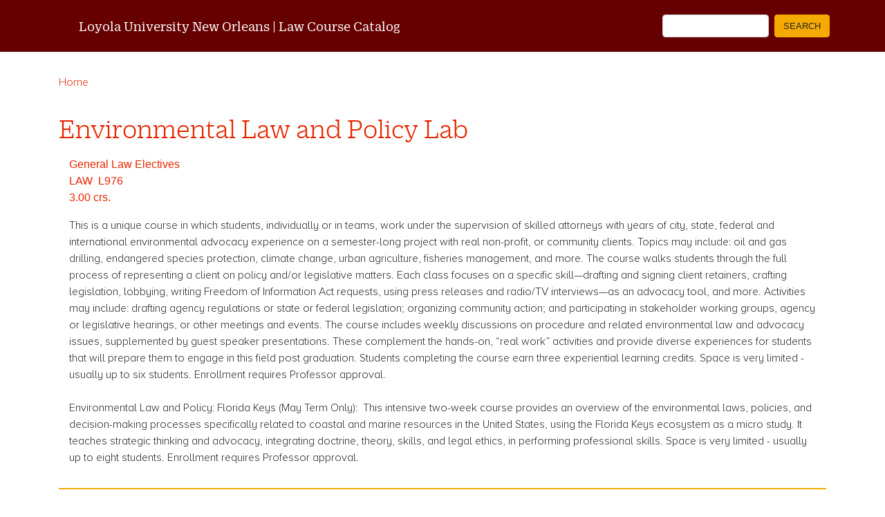

--- FILE ---
content_type: text/html; charset=UTF-8
request_url: https://lawcourses.loyno.edu/course/law/l976/environmental-law-and-policy-lab
body_size: 11424
content:
<!DOCTYPE html>
<html lang="en" dir="ltr" prefix="content: http://purl.org/rss/1.0/modules/content/  dc: http://purl.org/dc/terms/  foaf: http://xmlns.com/foaf/0.1/  og: http://ogp.me/ns#  rdfs: http://www.w3.org/2000/01/rdf-schema#  schema: http://schema.org/  sioc: http://rdfs.org/sioc/ns#  sioct: http://rdfs.org/sioc/types#  skos: http://www.w3.org/2004/02/skos/core#  xsd: http://www.w3.org/2001/XMLSchema# ">
  <head>
    <meta charset="utf-8" />
<script async src="https://www.googletagmanager.com/gtag/js?id=UA-2131369-53"></script>
<script>window.dataLayer = window.dataLayer || [];function gtag(){dataLayer.push(arguments)};gtag("js", new Date());gtag("config", "UA-2131369-53", {"groups":"default","anonymize_ip":true});</script>
<meta name="Generator" content="Drupal 8 (https://www.drupal.org)" />
<meta name="MobileOptimized" content="width" />
<meta name="HandheldFriendly" content="true" />
<meta name="viewport" content="width=device-width, initial-scale=1, shrink-to-fit=no" />
<meta http-equiv="x-ua-compatible" content="ie=edge" />
<link rel="shortcut icon" href="/themes/custom/loyno_bootstrap_sass/favicon.ico" type="image/vnd.microsoft.icon" />
<link rel="canonical" href="https://lawcourses.loyno.edu/course/law/l976/environmental-law-and-policy-lab" />
<link rel="shortlink" href="https://lawcourses.loyno.edu/node/143" />
<link rel="revision" href="https://lawcourses.loyno.edu/course/law/l976/environmental-law-and-policy-lab" />

    <title>Environmental Law and Policy Lab | Loyola University New Orleans | Law Course Catalog</title>
    <link rel="stylesheet" media="all" href="/sites/default/files/css/css_nLtBuL7EVMdsOOrV4gNUyZpHN5FqzIQFEErbg94cxW4.css" />
<link rel="stylesheet" media="all" href="/sites/default/files/css/css_v7Ew9bppRbQfsTzZC7XHR2O6p7qlsbz7-tzla7Fm-bE.css" />

    
<!--[if lte IE 8]>
<script src="/sites/default/files/js/js_VtafjXmRvoUgAzqzYTA3Wrjkx9wcWhjP0G4ZnnqRamA.js"></script>
<![endif]-->

  </head>
  <body class="layout-no-sidebars page-node-143 path-node node--type-course">
    <a href="#main-content" class="visually-hidden focusable skip-link">
      Skip to main content
    </a>
    
      <div class="dialog-off-canvas-main-canvas" data-off-canvas-main-canvas>
    <div id="page-wrapper">
  <div id="page">
    <header id="header" class="header" role="banner" aria-label="Site header">
                        <nav class="navbar navbar-dark bg-secondary" id="navbar-top">
                    <div class="container">
                        
                <section class="row region region-top-header">
          <a href="/" title="Home" rel="home" class="navbar-brand">
            <span class="ml-2 d-none d-md-inline">Loyola University New Orleans | Law Course Catalog</span>
    </a>
    
  </section>

                              <div class="form-inline navbar-form ml-auto">
                    <section class="row region region-top-header-form">
    <div class="search-block-form block block-search block-search-form-block" data-drupal-selector="search-block-form" id="block-loyno-bootstrap-sass-search" role="search">
  
    
    <div class="content container-inline">
        <div class="content container-inline">
      <form action="/search/node" method="get" id="search-block-form" accept-charset="UTF-8" class="search-form search-block-form form-row">
  



  <fieldset class="js-form-item js-form-type-search form-type-search js-form-item-keys form-item-keys form-no-label form-group">
          <label for="edit-keys" class="sr-only">Search</label>
                    <input title="Enter the terms you wish to search for." data-drupal-selector="edit-keys" type="search" id="edit-keys" name="keys" value="" size="15" maxlength="128" class="form-search form-control" />

                      </fieldset>
<div data-drupal-selector="edit-actions" class="form-actions js-form-wrapper form-group" id="edit-actions"><button data-drupal-selector="edit-submit" type="submit" id="edit-submit" value="Search" class="button js-form-submit form-submit btn btn-primary">Search</button>
</div>

</form>

    </div>
  
  </div>
</div>

  </section>

                </div>
                                  </div>
                    </nav>
                <nav class="navbar navbar-dark bg-primary navbar-expand-md" id="navbar-main">
                    <div class="container">
                      
                          <button class="navbar-toggler navbar-toggler-right" type="button" data-toggle="collapse" data-target="#CollapsingNavbar" aria-controls="CollapsingNavbar" aria-expanded="false" aria-label="Toggle navigation"><span class="navbar-toggler-icon"></span></button>
              <div class="collapse navbar-collapse justify-content-end" id="CollapsingNavbar">
                
                	          </div>
                                            </div>
                  </nav>
          </header>
          <div class="highlighted">
        <aside class="container section clearfix" role="complementary">
            <div data-drupal-messages-fallback class="hidden"></div>


        </aside>
      </div>
            <div id="main-wrapper" class="layout-main-wrapper clearfix">
              <div id="main" class="container">
            <div id="block-loyno-bootstrap-sass-breadcrumbs" class="block block-system block-system-breadcrumb-block">
  
    
      <div class="content">
      

  <nav role="navigation" aria-label="breadcrumb">
    <ol class="breadcrumb">
                  <li class="breadcrumb-item">
          <a href="/index.php/">Home</a>
        </li>
              </ol>
  </nav>

    </div>
  </div>


          <div class="row row-offcanvas row-offcanvas-left clearfix">
              <main class="main-content col" id="content" role="main">
                <section class="section">
                  <a id="main-content" tabindex="-1"></a>
                    <div id="block-loyno-bootstrap-sass-page-title" class="block block-core block-page-title-block">
  
    
      <div class="content">
      
  <h1 class="title"><span class="field field--name-title field--type-string field--label-hidden">Environmental Law and Policy Lab</span>
</h1>


    </div>
  </div>
<div id="block-loyno-bootstrap-sass-content" class="block block-system block-system-main-block">
  
    
      <div class="content">
      

<article role="article" about="/course/law/l976/environmental-law-and-policy-lab" class="node node--type-course node--promoted node--view-mode-full clearfix">
  <header>
    
        
      </header>
  <div class="node__content clearfix">
    
  </div>
</article>

    </div>
  </div>
<div class="views-element-container block block-views block-views-blockcourse-descriptions-block-2" id="block-views-block-course-descriptions-block-2">
  
    
      <div class="content">
      <div><div class="view view-course-descriptions view-id-course_descriptions view-display-id-block_2 js-view-dom-id-b723bdb87f2fcfa1e159ca580c59bb495f1f5f65483c7fd6b18d2eae2a9d7944">
  
    
      
      <div class="view-content">
          <div class="container">
    <div class="views-field views-field-field-course-subject-code"><div class="field-content"><a href="/courses/general-law-electives" hreflang="en">General Law Electives</a></div></div><span class="views-field views-field-field-course-code"><span class="field-content">LAW</span></span><span class="views-field views-field-field-course-number"><span class="field-content">L976</span></span><div class="views-field views-field-field-course-credit-hours"><div class="field-content">3.00 crs.</div></div><div class="views-field views-field-body"><div class="field-content"><p><span><span><span><span><span><span>This is a unique course in which students, individually or in teams, work under the supervision of skilled attorneys with years of city, state, federal and international environmental advocacy experience on a semester-long project with real non-profit, or community clients. Topics may include: oil and gas drilling, endangered species protection, climate change, urban agriculture, fisheries management, and more. The course walks students through the full process of representing a client on policy and/or legislative matters. Each class focuses on a specific skill—drafting and signing client retainers, crafting legislation, lobbying, writing Freedom of Information Act requests, using press releases and radio/TV interviews—as an advocacy tool, and more. Activities may include: drafting agency regulations or state or federal legislation; organizing community action; and participating in stakeholder working groups, agency or legislative hearings, or other meetings and events. The course includes weekly discussions on procedure and related environmental law and advocacy issues, supplemented by guest speaker presentations. These complement the hands-on, “real work” activities and provide diverse experiences for students that will prepare them to engage in this field post graduation. Students completing the course earn three experiential learning credits. Space is very limited - usually up to six students. Enrollment requires Professor approval.</span></span></span></span></span></span><br /><br /><span><span><span><span><span><span><span>Environmental Law and Policy: Florida Keys (May Term Only):  </span></span></span></span></span></span></span><span><span><span><span><span><span>This intensive two-week course provides an overview of the environmental laws, policies, and decision-making processes specifically related to coastal and marine resources in the United States, using the Florida Keys ecosystem as a micro study. It teaches strategic thinking and advocacy, integrating doctrine, theory, skills, and legal ethics, in performing professional skills. Space is very limited - usually up to eight students. Enrollment requires Professor approval.</span></span></span></span></span></span></p></div></div>
  </div>

    </div>
  
          </div>
</div>

    </div>
  </div>


                </section>
              </main>
                                  </div>
        </div>
          </div>
        <footer class="site-footer">
              <div class="container">
                                <div class="site-footer__bottom">
              
            </div>
                  </div>
          </footer>
  </div>
</div>

  </div>

    
    <script type="application/json" data-drupal-selector="drupal-settings-json">{"path":{"baseUrl":"\/","scriptPath":null,"pathPrefix":"","currentPath":"node\/143","currentPathIsAdmin":false,"isFront":false,"currentLanguage":"en"},"pluralDelimiter":"\u0003","suppressDeprecationErrors":true,"google_analytics":{"account":"UA-2131369-53","trackOutbound":true,"trackMailto":true,"trackDownload":true,"trackDownloadExtensions":"7z|aac|arc|arj|asf|asx|avi|bin|csv|doc(x|m)?|dot(x|m)?|exe|flv|gif|gz|gzip|hqx|jar|jpe?g|js|mp(2|3|4|e?g)|mov(ie)?|msi|msp|pdf|phps|png|ppt(x|m)?|pot(x|m)?|pps(x|m)?|ppam|sld(x|m)?|thmx|qtm?|ra(m|r)?|sea|sit|tar|tgz|torrent|txt|wav|wma|wmv|wpd|xls(x|m|b)?|xlt(x|m)|xlam|xml|z|zip","trackDomainMode":1},"ajaxTrustedUrl":{"\/search\/node":true},"user":{"uid":0,"permissionsHash":"eb892d3a4001e3a97ac227e0d1ca2a7ff25b4954b6e2e343586c29453e7793c0"}}</script>
<script src="/sites/default/files/js/js_TTAP0PFxYeCkvn8AjYfl2tHmKg-T2n4bPfEQR4nhNPM.js"></script>

  </body>
</html>
